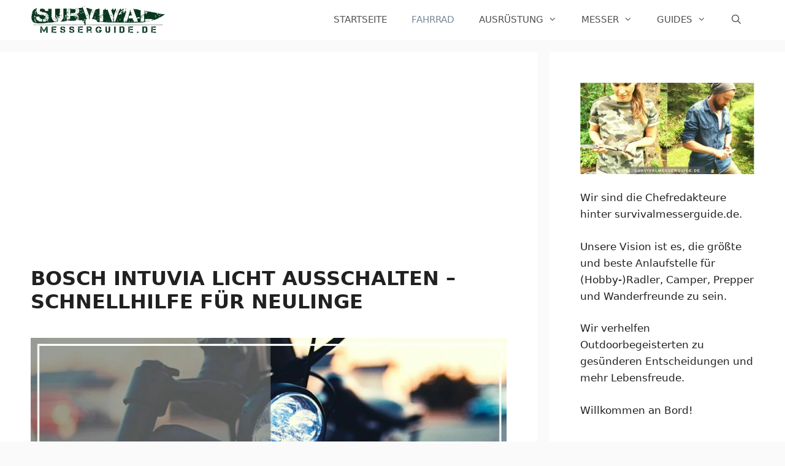

--- FILE ---
content_type: text/html; charset=UTF-8
request_url: https://survivalmesserguide.de/bosch-intuvia-licht-ausschalten/
body_size: 19013
content:
<!DOCTYPE html><html lang="de"><head><meta charset="UTF-8"/>
<script>var __ezHttpConsent={setByCat:function(src,tagType,attributes,category,force,customSetScriptFn=null){var setScript=function(){if(force||window.ezTcfConsent[category]){if(typeof customSetScriptFn==='function'){customSetScriptFn();}else{var scriptElement=document.createElement(tagType);scriptElement.src=src;attributes.forEach(function(attr){for(var key in attr){if(attr.hasOwnProperty(key)){scriptElement.setAttribute(key,attr[key]);}}});var firstScript=document.getElementsByTagName(tagType)[0];firstScript.parentNode.insertBefore(scriptElement,firstScript);}}};if(force||(window.ezTcfConsent&&window.ezTcfConsent.loaded)){setScript();}else if(typeof getEzConsentData==="function"){getEzConsentData().then(function(ezTcfConsent){if(ezTcfConsent&&ezTcfConsent.loaded){setScript();}else{console.error("cannot get ez consent data");force=true;setScript();}});}else{force=true;setScript();console.error("getEzConsentData is not a function");}},};</script>
<script>var ezTcfConsent=window.ezTcfConsent?window.ezTcfConsent:{loaded:false,store_info:false,develop_and_improve_services:false,measure_ad_performance:false,measure_content_performance:false,select_basic_ads:false,create_ad_profile:false,select_personalized_ads:false,create_content_profile:false,select_personalized_content:false,understand_audiences:false,use_limited_data_to_select_content:false,};function getEzConsentData(){return new Promise(function(resolve){document.addEventListener("ezConsentEvent",function(event){var ezTcfConsent=event.detail.ezTcfConsent;resolve(ezTcfConsent);});});}</script>
<script>if(typeof _setEzCookies!=='function'){function _setEzCookies(ezConsentData){var cookies=window.ezCookieQueue;for(var i=0;i<cookies.length;i++){var cookie=cookies[i];if(ezConsentData&&ezConsentData.loaded&&ezConsentData[cookie.tcfCategory]){document.cookie=cookie.name+"="+cookie.value;}}}}
window.ezCookieQueue=window.ezCookieQueue||[];if(typeof addEzCookies!=='function'){function addEzCookies(arr){window.ezCookieQueue=[...window.ezCookieQueue,...arr];}}
addEzCookies([{name:"ezoab_115006",value:"mod1; Path=/; Domain=survivalmesserguide.de; Max-Age=7200",tcfCategory:"store_info",isEzoic:"true",},{name:"ezosuibasgeneris-1",value:"eabd2d28-5ebf-40a5-74ad-124eb4fc5e1c; Path=/; Domain=survivalmesserguide.de; Expires=Tue, 26 Jan 2027 17:15:11 UTC; Secure; SameSite=None",tcfCategory:"understand_audiences",isEzoic:"true",}]);if(window.ezTcfConsent&&window.ezTcfConsent.loaded){_setEzCookies(window.ezTcfConsent);}else if(typeof getEzConsentData==="function"){getEzConsentData().then(function(ezTcfConsent){if(ezTcfConsent&&ezTcfConsent.loaded){_setEzCookies(window.ezTcfConsent);}else{console.error("cannot get ez consent data");_setEzCookies(window.ezTcfConsent);}});}else{console.error("getEzConsentData is not a function");_setEzCookies(window.ezTcfConsent);}</script><script type="text/javascript" data-ezscrex='false' data-cfasync='false'>window._ezaq = Object.assign({"edge_cache_status":13,"edge_response_time":120,"url":"https://survivalmesserguide.de/bosch-intuvia-licht-ausschalten/"}, typeof window._ezaq !== "undefined" ? window._ezaq : {});</script><script type="text/javascript" data-ezscrex='false' data-cfasync='false'>window._ezaq = Object.assign({"ab_test_id":"mod1"}, typeof window._ezaq !== "undefined" ? window._ezaq : {});window.__ez=window.__ez||{};window.__ez.tf={};</script><script type="text/javascript" data-ezscrex='false' data-cfasync='false'>window.ezDisableAds = true;</script>
<script data-ezscrex='false' data-cfasync='false' data-pagespeed-no-defer>var __ez=__ez||{};__ez.stms=Date.now();__ez.evt={};__ez.script={};__ez.ck=__ez.ck||{};__ez.template={};__ez.template.isOrig=true;window.__ezScriptHost="//www.ezojs.com";__ez.queue=__ez.queue||function(){var e=0,i=0,t=[],n=!1,o=[],r=[],s=!0,a=function(e,i,n,o,r,s,a){var l=arguments.length>7&&void 0!==arguments[7]?arguments[7]:window,d=this;this.name=e,this.funcName=i,this.parameters=null===n?null:w(n)?n:[n],this.isBlock=o,this.blockedBy=r,this.deleteWhenComplete=s,this.isError=!1,this.isComplete=!1,this.isInitialized=!1,this.proceedIfError=a,this.fWindow=l,this.isTimeDelay=!1,this.process=function(){f("... func = "+e),d.isInitialized=!0,d.isComplete=!0,f("... func.apply: "+e);var i=d.funcName.split("."),n=null,o=this.fWindow||window;i.length>3||(n=3===i.length?o[i[0]][i[1]][i[2]]:2===i.length?o[i[0]][i[1]]:o[d.funcName]),null!=n&&n.apply(null,this.parameters),!0===d.deleteWhenComplete&&delete t[e],!0===d.isBlock&&(f("----- F'D: "+d.name),m())}},l=function(e,i,t,n,o,r,s){var a=arguments.length>7&&void 0!==arguments[7]?arguments[7]:window,l=this;this.name=e,this.path=i,this.async=o,this.defer=r,this.isBlock=t,this.blockedBy=n,this.isInitialized=!1,this.isError=!1,this.isComplete=!1,this.proceedIfError=s,this.fWindow=a,this.isTimeDelay=!1,this.isPath=function(e){return"/"===e[0]&&"/"!==e[1]},this.getSrc=function(e){return void 0!==window.__ezScriptHost&&this.isPath(e)&&"banger.js"!==this.name?window.__ezScriptHost+e:e},this.process=function(){l.isInitialized=!0,f("... file = "+e);var i=this.fWindow?this.fWindow.document:document,t=i.createElement("script");t.src=this.getSrc(this.path),!0===o?t.async=!0:!0===r&&(t.defer=!0),t.onerror=function(){var e={url:window.location.href,name:l.name,path:l.path,user_agent:window.navigator.userAgent};"undefined"!=typeof _ezaq&&(e.pageview_id=_ezaq.page_view_id);var i=encodeURIComponent(JSON.stringify(e)),t=new XMLHttpRequest;t.open("GET","//g.ezoic.net/ezqlog?d="+i,!0),t.send(),f("----- ERR'D: "+l.name),l.isError=!0,!0===l.isBlock&&m()},t.onreadystatechange=t.onload=function(){var e=t.readyState;f("----- F'D: "+l.name),e&&!/loaded|complete/.test(e)||(l.isComplete=!0,!0===l.isBlock&&m())},i.getElementsByTagName("head")[0].appendChild(t)}},d=function(e,i){this.name=e,this.path="",this.async=!1,this.defer=!1,this.isBlock=!1,this.blockedBy=[],this.isInitialized=!0,this.isError=!1,this.isComplete=i,this.proceedIfError=!1,this.isTimeDelay=!1,this.process=function(){}};function c(e,i,n,s,a,d,c,u,f){var m=new l(e,i,n,s,a,d,c,f);!0===u?o[e]=m:r[e]=m,t[e]=m,h(m)}function h(e){!0!==u(e)&&0!=s&&e.process()}function u(e){if(!0===e.isTimeDelay&&!1===n)return f(e.name+" blocked = TIME DELAY!"),!0;if(w(e.blockedBy))for(var i=0;i<e.blockedBy.length;i++){var o=e.blockedBy[i];if(!1===t.hasOwnProperty(o))return f(e.name+" blocked = "+o),!0;if(!0===e.proceedIfError&&!0===t[o].isError)return!1;if(!1===t[o].isComplete)return f(e.name+" blocked = "+o),!0}return!1}function f(e){var i=window.location.href,t=new RegExp("[?&]ezq=([^&#]*)","i").exec(i);"1"===(t?t[1]:null)&&console.debug(e)}function m(){++e>200||(f("let's go"),p(o),p(r))}function p(e){for(var i in e)if(!1!==e.hasOwnProperty(i)){var t=e[i];!0===t.isComplete||u(t)||!0===t.isInitialized||!0===t.isError?!0===t.isError?f(t.name+": error"):!0===t.isComplete?f(t.name+": complete already"):!0===t.isInitialized&&f(t.name+": initialized already"):t.process()}}function w(e){return"[object Array]"==Object.prototype.toString.call(e)}return window.addEventListener("load",(function(){setTimeout((function(){n=!0,f("TDELAY -----"),m()}),5e3)}),!1),{addFile:c,addFileOnce:function(e,i,n,o,r,s,a,l,d){t[e]||c(e,i,n,o,r,s,a,l,d)},addDelayFile:function(e,i){var n=new l(e,i,!1,[],!1,!1,!0);n.isTimeDelay=!0,f(e+" ...  FILE! TDELAY"),r[e]=n,t[e]=n,h(n)},addFunc:function(e,n,s,l,d,c,u,f,m,p){!0===c&&(e=e+"_"+i++);var w=new a(e,n,s,l,d,u,f,p);!0===m?o[e]=w:r[e]=w,t[e]=w,h(w)},addDelayFunc:function(e,i,n){var o=new a(e,i,n,!1,[],!0,!0);o.isTimeDelay=!0,f(e+" ...  FUNCTION! TDELAY"),r[e]=o,t[e]=o,h(o)},items:t,processAll:m,setallowLoad:function(e){s=e},markLoaded:function(e){if(e&&0!==e.length){if(e in t){var i=t[e];!0===i.isComplete?f(i.name+" "+e+": error loaded duplicate"):(i.isComplete=!0,i.isInitialized=!0)}else t[e]=new d(e,!0);f("markLoaded dummyfile: "+t[e].name)}},logWhatsBlocked:function(){for(var e in t)!1!==t.hasOwnProperty(e)&&u(t[e])}}}();__ez.evt.add=function(e,t,n){e.addEventListener?e.addEventListener(t,n,!1):e.attachEvent?e.attachEvent("on"+t,n):e["on"+t]=n()},__ez.evt.remove=function(e,t,n){e.removeEventListener?e.removeEventListener(t,n,!1):e.detachEvent?e.detachEvent("on"+t,n):delete e["on"+t]};__ez.script.add=function(e){var t=document.createElement("script");t.src=e,t.async=!0,t.type="text/javascript",document.getElementsByTagName("head")[0].appendChild(t)};__ez.dot=__ez.dot||{};__ez.queue.addFileOnce('/detroitchicago/boise.js', '/detroitchicago/boise.js?gcb=195-5&cb=5', true, [], true, false, true, false);__ez.queue.addFileOnce('/parsonsmaize/abilene.js', '/parsonsmaize/abilene.js?gcb=195-5&cb=e80eca0cdb', true, [], true, false, true, false);__ez.queue.addFileOnce('/parsonsmaize/mulvane.js', '/parsonsmaize/mulvane.js?gcb=195-5&cb=e75e48eec0', true, ['/parsonsmaize/abilene.js'], true, false, true, false);__ez.queue.addFileOnce('/detroitchicago/birmingham.js', '/detroitchicago/birmingham.js?gcb=195-5&cb=539c47377c', true, ['/parsonsmaize/abilene.js'], true, false, true, false);</script>
<script type="text/javascript">var _ez_send_requests_through_ezoic = true;</script>
<script data-ezscrex="false" type="text/javascript" data-cfasync="false">window._ezaq = Object.assign({"ad_cache_level":0,"adpicker_placement_cnt":0,"ai_placeholder_cache_level":0,"ai_placeholder_placement_cnt":-1,"article_category":"Fahrrad","author":"Max Wegner","domain":"survivalmesserguide.de","domain_id":115006,"ezcache_level":2,"ezcache_skip_code":0,"has_bad_image":0,"has_bad_words":0,"is_sitespeed":0,"lt_cache_level":0,"publish_date":"2022-11-29","response_size":69690,"response_size_orig":63800,"response_time_orig":92,"template_id":5,"url":"https://survivalmesserguide.de/bosch-intuvia-licht-ausschalten/","word_count":0,"worst_bad_word_level":0}, typeof window._ezaq !== "undefined" ? window._ezaq : {});__ez.queue.markLoaded('ezaqBaseReady');</script>
<script type='text/javascript' data-ezscrex='false' data-cfasync='false'>
window.ezAnalyticsStatic = true;
window._ez_send_requests_through_ezoic = true;
function analyticsAddScript(script) {
	var ezDynamic = document.createElement('script');
	ezDynamic.type = 'text/javascript';
	ezDynamic.innerHTML = script;
	document.head.appendChild(ezDynamic);
}
function getCookiesWithPrefix() {
    var allCookies = document.cookie.split(';');
    var cookiesWithPrefix = {};

    for (var i = 0; i < allCookies.length; i++) {
        var cookie = allCookies[i].trim();

        for (var j = 0; j < arguments.length; j++) {
            var prefix = arguments[j];
            if (cookie.indexOf(prefix) === 0) {
                var cookieParts = cookie.split('=');
                var cookieName = cookieParts[0];
                var cookieValue = cookieParts.slice(1).join('=');
                cookiesWithPrefix[cookieName] = decodeURIComponent(cookieValue);
                break; // Once matched, no need to check other prefixes
            }
        }
    }

    return cookiesWithPrefix;
}
function productAnalytics() {
	var d = {"pr":[6],"omd5":"77dd5cf0e33b8b883ba90f3808d8f4a2","nar":"risk score"};
	d.u = _ezaq.url;
	d.p = _ezaq.page_view_id;
	d.v = _ezaq.visit_uuid;
	d.ab = _ezaq.ab_test_id;
	d.e = JSON.stringify(_ezaq);
	d.ref = document.referrer;
	d.c = getCookiesWithPrefix('active_template', 'ez', 'lp_');
	if(typeof ez_utmParams !== 'undefined') {
		d.utm = ez_utmParams;
	}

	var dataText = JSON.stringify(d);
	var xhr = new XMLHttpRequest();
	xhr.open('POST','//g.ezoic.net/ezais/analytics?cb=1', true);
	xhr.onload = function () {
		if (xhr.status!=200) {
            return;
		}

        if(document.readyState !== 'loading') {
            analyticsAddScript(xhr.response);
            return;
        }

        var eventFunc = function() {
            if(document.readyState === 'loading') {
                return;
            }
            document.removeEventListener('readystatechange', eventFunc, false);
            analyticsAddScript(xhr.response);
        };

        document.addEventListener('readystatechange', eventFunc, false);
	};
	xhr.setRequestHeader('Content-Type','text/plain');
	xhr.send(dataText);
}
__ez.queue.addFunc("productAnalytics", "productAnalytics", null, true, ['ezaqBaseReady'], false, false, false, true);
</script><base href="https://survivalmesserguide.de/bosch-intuvia-licht-ausschalten/"/>
	
	<meta name="robots" content="index, follow, max-image-preview:large, max-snippet:-1, max-video-preview:-1"/>
	<style>img:is([sizes="auto" i], [sizes^="auto," i]) { contain-intrinsic-size: 3000px 1500px }</style>
	<meta name="viewport" content="width=device-width, initial-scale=1"/>
	<!-- This site is optimized with the Yoast SEO plugin v24.4 - https://yoast.com/wordpress/plugins/seo/ -->
	<title>Bosch Intuvia Licht ausschalten - Schnellhilfe für Neulinge</title>
	<link rel="canonical" href="https://survivalmesserguide.de/bosch-intuvia-licht-ausschalten/"/>
	<meta property="og:locale" content="de_DE"/>
	<meta property="og:type" content="article"/>
	<meta property="og:title" content="Bosch Intuvia Licht ausschalten - Schnellhilfe für Neulinge"/>
	<meta property="og:description" content="Das Bosch Intuvia Licht lässt sich nicht ausschalten? Wer auf einer langen Tour mit dem Akku haushalten möchte, steht vor ... Weiterlesen"/>
	<meta property="og:url" content="https://survivalmesserguide.de/bosch-intuvia-licht-ausschalten/"/>
	<meta property="og:site_name" content="Survival Messer Guide"/>
	<meta property="article:published_time" content="2022-11-29T09:10:35+00:00"/>
	<meta property="article:modified_time" content="2022-11-29T09:57:50+00:00"/>
	<meta property="og:image" content="https://survivalmesserguide.de/wp-content/uploads/2022/11/Bosch-Intuvia-Licht-ausschalten.jpg"/>
	<meta property="og:image:width" content="1200"/>
	<meta property="og:image:height" content="628"/>
	<meta property="og:image:type" content="image/jpeg"/>
	<meta name="author" content="Max Wegner"/>
	<script type="application/ld+json" class="yoast-schema-graph">{"@context":"https://schema.org","@graph":[{"@type":"Article","@id":"https://survivalmesserguide.de/bosch-intuvia-licht-ausschalten/#article","isPartOf":{"@id":"https://survivalmesserguide.de/bosch-intuvia-licht-ausschalten/"},"author":{"name":"Max Wegner","@id":"https://survivalmesserguide.de/#/schema/person/5b903ba2cafab36628094f39d9575446"},"headline":"Bosch Intuvia Licht ausschalten &#8211; Schnellhilfe für Neulinge","datePublished":"2022-11-29T09:10:35+00:00","dateModified":"2022-11-29T09:57:50+00:00","mainEntityOfPage":{"@id":"https://survivalmesserguide.de/bosch-intuvia-licht-ausschalten/"},"wordCount":589,"commentCount":0,"publisher":{"@id":"https://survivalmesserguide.de/#organization"},"image":{"@id":"https://survivalmesserguide.de/bosch-intuvia-licht-ausschalten/#primaryimage"},"thumbnailUrl":"https://survivalmesserguide.de/wp-content/uploads/2022/11/Bosch-Intuvia-Licht-ausschalten.jpg","articleSection":["Fahrrad"],"inLanguage":"de","potentialAction":[{"@type":"CommentAction","name":"Comment","target":["https://survivalmesserguide.de/bosch-intuvia-licht-ausschalten/#respond"]}]},{"@type":"WebPage","@id":"https://survivalmesserguide.de/bosch-intuvia-licht-ausschalten/","url":"https://survivalmesserguide.de/bosch-intuvia-licht-ausschalten/","name":"Bosch Intuvia Licht ausschalten - Schnellhilfe für Neulinge","isPartOf":{"@id":"https://survivalmesserguide.de/#website"},"primaryImageOfPage":{"@id":"https://survivalmesserguide.de/bosch-intuvia-licht-ausschalten/#primaryimage"},"image":{"@id":"https://survivalmesserguide.de/bosch-intuvia-licht-ausschalten/#primaryimage"},"thumbnailUrl":"https://survivalmesserguide.de/wp-content/uploads/2022/11/Bosch-Intuvia-Licht-ausschalten.jpg","datePublished":"2022-11-29T09:10:35+00:00","dateModified":"2022-11-29T09:57:50+00:00","breadcrumb":{"@id":"https://survivalmesserguide.de/bosch-intuvia-licht-ausschalten/#breadcrumb"},"inLanguage":"de","potentialAction":[{"@type":"ReadAction","target":["https://survivalmesserguide.de/bosch-intuvia-licht-ausschalten/"]}]},{"@type":"ImageObject","inLanguage":"de","@id":"https://survivalmesserguide.de/bosch-intuvia-licht-ausschalten/#primaryimage","url":"https://survivalmesserguide.de/wp-content/uploads/2022/11/Bosch-Intuvia-Licht-ausschalten.jpg","contentUrl":"https://survivalmesserguide.de/wp-content/uploads/2022/11/Bosch-Intuvia-Licht-ausschalten.jpg","width":1200,"height":628,"caption":"Bosch Intuvia Licht ausschalten"},{"@type":"BreadcrumbList","@id":"https://survivalmesserguide.de/bosch-intuvia-licht-ausschalten/#breadcrumb","itemListElement":[{"@type":"ListItem","position":1,"name":"SurvivalMesserGuide","item":"https://survivalmesserguide.de/"},{"@type":"ListItem","position":2,"name":"Bosch Intuvia Licht ausschalten &#8211; Schnellhilfe für Neulinge"}]},{"@type":"WebSite","@id":"https://survivalmesserguide.de/#website","url":"https://survivalmesserguide.de/","name":"Survival Messer Guide","description":"Ein Outdoor Ratgeber","publisher":{"@id":"https://survivalmesserguide.de/#organization"},"potentialAction":[{"@type":"SearchAction","target":{"@type":"EntryPoint","urlTemplate":"https://survivalmesserguide.de/?s={search_term_string}"},"query-input":{"@type":"PropertyValueSpecification","valueRequired":true,"valueName":"search_term_string"}}],"inLanguage":"de"},{"@type":"Organization","@id":"https://survivalmesserguide.de/#organization","name":"Survival Messer Guide","url":"https://survivalmesserguide.de/","logo":{"@type":"ImageObject","inLanguage":"de","@id":"https://survivalmesserguide.de/#/schema/logo/image/","url":"https://cdn-0.survivalmesserguide.de/wp-content/uploads/2014/12/survivalmesserguide02-png-e1418494281871.png","contentUrl":"https://cdn-0.survivalmesserguide.de/wp-content/uploads/2014/12/survivalmesserguide02-png-e1418494281871.png","width":1513,"height":310,"caption":"Survival Messer Guide"},"image":{"@id":"https://survivalmesserguide.de/#/schema/logo/image/"}},{"@type":"Person","@id":"https://survivalmesserguide.de/#/schema/person/5b903ba2cafab36628094f39d9575446","name":"Max Wegner","image":{"@type":"ImageObject","inLanguage":"de","@id":"https://survivalmesserguide.de/#/schema/person/image/","url":"https://secure.gravatar.com/avatar/cef4c5ee3e15f4c40bf6173483af5a82?s=96&d=mm&r=g","contentUrl":"https://secure.gravatar.com/avatar/cef4c5ee3e15f4c40bf6173483af5a82?s=96&d=mm&r=g","caption":"Max Wegner"},"description":"Hi, ich bin Max Wegner, ein leidenschaftlicher Zweirad-Enthusiast mit über 20 Jahren Erfahrung in der Welt der Fahrräder und E-Bikes. Auf dieser Plattform teile ich mein Wissen und meine Erfahrungen, um Ihre Outdoorerlebnisse und Radtouren sicherer und angenehmer zu gestalten.","url":"https://survivalmesserguide.de/author/max/"}]}</script>
	<!-- / Yoast SEO plugin. -->


<link rel="stylesheet" id="wp-block-library-css" href="//cdn-0.survivalmesserguide.de/wp-includes/css/dist/block-library/style.min.css?ver=6.7.4" media="all"/>
<style id="classic-theme-styles-inline-css">
/*! This file is auto-generated */
.wp-block-button__link{color:#fff;background-color:#32373c;border-radius:9999px;box-shadow:none;text-decoration:none;padding:calc(.667em + 2px) calc(1.333em + 2px);font-size:1.125em}.wp-block-file__button{background:#32373c;color:#fff;text-decoration:none}
</style>
<style id="global-styles-inline-css">
:root{--wp--preset--aspect-ratio--square: 1;--wp--preset--aspect-ratio--4-3: 4/3;--wp--preset--aspect-ratio--3-4: 3/4;--wp--preset--aspect-ratio--3-2: 3/2;--wp--preset--aspect-ratio--2-3: 2/3;--wp--preset--aspect-ratio--16-9: 16/9;--wp--preset--aspect-ratio--9-16: 9/16;--wp--preset--color--black: #000000;--wp--preset--color--cyan-bluish-gray: #abb8c3;--wp--preset--color--white: #ffffff;--wp--preset--color--pale-pink: #f78da7;--wp--preset--color--vivid-red: #cf2e2e;--wp--preset--color--luminous-vivid-orange: #ff6900;--wp--preset--color--luminous-vivid-amber: #fcb900;--wp--preset--color--light-green-cyan: #7bdcb5;--wp--preset--color--vivid-green-cyan: #00d084;--wp--preset--color--pale-cyan-blue: #8ed1fc;--wp--preset--color--vivid-cyan-blue: #0693e3;--wp--preset--color--vivid-purple: #9b51e0;--wp--preset--color--contrast: var(--contrast);--wp--preset--color--contrast-2: var(--contrast-2);--wp--preset--color--contrast-3: var(--contrast-3);--wp--preset--color--base: var(--base);--wp--preset--color--base-2: var(--base-2);--wp--preset--color--base-3: var(--base-3);--wp--preset--color--accent: var(--accent);--wp--preset--gradient--vivid-cyan-blue-to-vivid-purple: linear-gradient(135deg,rgba(6,147,227,1) 0%,rgb(155,81,224) 100%);--wp--preset--gradient--light-green-cyan-to-vivid-green-cyan: linear-gradient(135deg,rgb(122,220,180) 0%,rgb(0,208,130) 100%);--wp--preset--gradient--luminous-vivid-amber-to-luminous-vivid-orange: linear-gradient(135deg,rgba(252,185,0,1) 0%,rgba(255,105,0,1) 100%);--wp--preset--gradient--luminous-vivid-orange-to-vivid-red: linear-gradient(135deg,rgba(255,105,0,1) 0%,rgb(207,46,46) 100%);--wp--preset--gradient--very-light-gray-to-cyan-bluish-gray: linear-gradient(135deg,rgb(238,238,238) 0%,rgb(169,184,195) 100%);--wp--preset--gradient--cool-to-warm-spectrum: linear-gradient(135deg,rgb(74,234,220) 0%,rgb(151,120,209) 20%,rgb(207,42,186) 40%,rgb(238,44,130) 60%,rgb(251,105,98) 80%,rgb(254,248,76) 100%);--wp--preset--gradient--blush-light-purple: linear-gradient(135deg,rgb(255,206,236) 0%,rgb(152,150,240) 100%);--wp--preset--gradient--blush-bordeaux: linear-gradient(135deg,rgb(254,205,165) 0%,rgb(254,45,45) 50%,rgb(107,0,62) 100%);--wp--preset--gradient--luminous-dusk: linear-gradient(135deg,rgb(255,203,112) 0%,rgb(199,81,192) 50%,rgb(65,88,208) 100%);--wp--preset--gradient--pale-ocean: linear-gradient(135deg,rgb(255,245,203) 0%,rgb(182,227,212) 50%,rgb(51,167,181) 100%);--wp--preset--gradient--electric-grass: linear-gradient(135deg,rgb(202,248,128) 0%,rgb(113,206,126) 100%);--wp--preset--gradient--midnight: linear-gradient(135deg,rgb(2,3,129) 0%,rgb(40,116,252) 100%);--wp--preset--font-size--small: 13px;--wp--preset--font-size--medium: 20px;--wp--preset--font-size--large: 36px;--wp--preset--font-size--x-large: 42px;--wp--preset--spacing--20: 0.44rem;--wp--preset--spacing--30: 0.67rem;--wp--preset--spacing--40: 1rem;--wp--preset--spacing--50: 1.5rem;--wp--preset--spacing--60: 2.25rem;--wp--preset--spacing--70: 3.38rem;--wp--preset--spacing--80: 5.06rem;--wp--preset--shadow--natural: 6px 6px 9px rgba(0, 0, 0, 0.2);--wp--preset--shadow--deep: 12px 12px 50px rgba(0, 0, 0, 0.4);--wp--preset--shadow--sharp: 6px 6px 0px rgba(0, 0, 0, 0.2);--wp--preset--shadow--outlined: 6px 6px 0px -3px rgba(255, 255, 255, 1), 6px 6px rgba(0, 0, 0, 1);--wp--preset--shadow--crisp: 6px 6px 0px rgba(0, 0, 0, 1);}:where(.is-layout-flex){gap: 0.5em;}:where(.is-layout-grid){gap: 0.5em;}body .is-layout-flex{display: flex;}.is-layout-flex{flex-wrap: wrap;align-items: center;}.is-layout-flex > :is(*, div){margin: 0;}body .is-layout-grid{display: grid;}.is-layout-grid > :is(*, div){margin: 0;}:where(.wp-block-columns.is-layout-flex){gap: 2em;}:where(.wp-block-columns.is-layout-grid){gap: 2em;}:where(.wp-block-post-template.is-layout-flex){gap: 1.25em;}:where(.wp-block-post-template.is-layout-grid){gap: 1.25em;}.has-black-color{color: var(--wp--preset--color--black) !important;}.has-cyan-bluish-gray-color{color: var(--wp--preset--color--cyan-bluish-gray) !important;}.has-white-color{color: var(--wp--preset--color--white) !important;}.has-pale-pink-color{color: var(--wp--preset--color--pale-pink) !important;}.has-vivid-red-color{color: var(--wp--preset--color--vivid-red) !important;}.has-luminous-vivid-orange-color{color: var(--wp--preset--color--luminous-vivid-orange) !important;}.has-luminous-vivid-amber-color{color: var(--wp--preset--color--luminous-vivid-amber) !important;}.has-light-green-cyan-color{color: var(--wp--preset--color--light-green-cyan) !important;}.has-vivid-green-cyan-color{color: var(--wp--preset--color--vivid-green-cyan) !important;}.has-pale-cyan-blue-color{color: var(--wp--preset--color--pale-cyan-blue) !important;}.has-vivid-cyan-blue-color{color: var(--wp--preset--color--vivid-cyan-blue) !important;}.has-vivid-purple-color{color: var(--wp--preset--color--vivid-purple) !important;}.has-black-background-color{background-color: var(--wp--preset--color--black) !important;}.has-cyan-bluish-gray-background-color{background-color: var(--wp--preset--color--cyan-bluish-gray) !important;}.has-white-background-color{background-color: var(--wp--preset--color--white) !important;}.has-pale-pink-background-color{background-color: var(--wp--preset--color--pale-pink) !important;}.has-vivid-red-background-color{background-color: var(--wp--preset--color--vivid-red) !important;}.has-luminous-vivid-orange-background-color{background-color: var(--wp--preset--color--luminous-vivid-orange) !important;}.has-luminous-vivid-amber-background-color{background-color: var(--wp--preset--color--luminous-vivid-amber) !important;}.has-light-green-cyan-background-color{background-color: var(--wp--preset--color--light-green-cyan) !important;}.has-vivid-green-cyan-background-color{background-color: var(--wp--preset--color--vivid-green-cyan) !important;}.has-pale-cyan-blue-background-color{background-color: var(--wp--preset--color--pale-cyan-blue) !important;}.has-vivid-cyan-blue-background-color{background-color: var(--wp--preset--color--vivid-cyan-blue) !important;}.has-vivid-purple-background-color{background-color: var(--wp--preset--color--vivid-purple) !important;}.has-black-border-color{border-color: var(--wp--preset--color--black) !important;}.has-cyan-bluish-gray-border-color{border-color: var(--wp--preset--color--cyan-bluish-gray) !important;}.has-white-border-color{border-color: var(--wp--preset--color--white) !important;}.has-pale-pink-border-color{border-color: var(--wp--preset--color--pale-pink) !important;}.has-vivid-red-border-color{border-color: var(--wp--preset--color--vivid-red) !important;}.has-luminous-vivid-orange-border-color{border-color: var(--wp--preset--color--luminous-vivid-orange) !important;}.has-luminous-vivid-amber-border-color{border-color: var(--wp--preset--color--luminous-vivid-amber) !important;}.has-light-green-cyan-border-color{border-color: var(--wp--preset--color--light-green-cyan) !important;}.has-vivid-green-cyan-border-color{border-color: var(--wp--preset--color--vivid-green-cyan) !important;}.has-pale-cyan-blue-border-color{border-color: var(--wp--preset--color--pale-cyan-blue) !important;}.has-vivid-cyan-blue-border-color{border-color: var(--wp--preset--color--vivid-cyan-blue) !important;}.has-vivid-purple-border-color{border-color: var(--wp--preset--color--vivid-purple) !important;}.has-vivid-cyan-blue-to-vivid-purple-gradient-background{background: var(--wp--preset--gradient--vivid-cyan-blue-to-vivid-purple) !important;}.has-light-green-cyan-to-vivid-green-cyan-gradient-background{background: var(--wp--preset--gradient--light-green-cyan-to-vivid-green-cyan) !important;}.has-luminous-vivid-amber-to-luminous-vivid-orange-gradient-background{background: var(--wp--preset--gradient--luminous-vivid-amber-to-luminous-vivid-orange) !important;}.has-luminous-vivid-orange-to-vivid-red-gradient-background{background: var(--wp--preset--gradient--luminous-vivid-orange-to-vivid-red) !important;}.has-very-light-gray-to-cyan-bluish-gray-gradient-background{background: var(--wp--preset--gradient--very-light-gray-to-cyan-bluish-gray) !important;}.has-cool-to-warm-spectrum-gradient-background{background: var(--wp--preset--gradient--cool-to-warm-spectrum) !important;}.has-blush-light-purple-gradient-background{background: var(--wp--preset--gradient--blush-light-purple) !important;}.has-blush-bordeaux-gradient-background{background: var(--wp--preset--gradient--blush-bordeaux) !important;}.has-luminous-dusk-gradient-background{background: var(--wp--preset--gradient--luminous-dusk) !important;}.has-pale-ocean-gradient-background{background: var(--wp--preset--gradient--pale-ocean) !important;}.has-electric-grass-gradient-background{background: var(--wp--preset--gradient--electric-grass) !important;}.has-midnight-gradient-background{background: var(--wp--preset--gradient--midnight) !important;}.has-small-font-size{font-size: var(--wp--preset--font-size--small) !important;}.has-medium-font-size{font-size: var(--wp--preset--font-size--medium) !important;}.has-large-font-size{font-size: var(--wp--preset--font-size--large) !important;}.has-x-large-font-size{font-size: var(--wp--preset--font-size--x-large) !important;}
:where(.wp-block-post-template.is-layout-flex){gap: 1.25em;}:where(.wp-block-post-template.is-layout-grid){gap: 1.25em;}
:where(.wp-block-columns.is-layout-flex){gap: 2em;}:where(.wp-block-columns.is-layout-grid){gap: 2em;}
:root :where(.wp-block-pullquote){font-size: 1.5em;line-height: 1.6;}
</style>
<link rel="stylesheet" id="ez-toc-css" href="//cdn-0.survivalmesserguide.de/wp-content/plugins/easy-table-of-contents/assets/css/screen.min.css?ver=2.0.72" media="all"/>
<style id="ez-toc-inline-css">
div#ez-toc-container .ez-toc-title {font-size: 120%;}div#ez-toc-container .ez-toc-title {font-weight: 500;}div#ez-toc-container ul li {font-size: 95%;}div#ez-toc-container ul li {font-weight: 500;}div#ez-toc-container nav ul ul li {font-size: 90%;}
.ez-toc-container-direction {direction: ltr;}.ez-toc-counter ul{counter-reset: item ;}.ez-toc-counter nav ul li a::before {content: counters(item, '.', decimal) '. ';display: inline-block;counter-increment: item;flex-grow: 0;flex-shrink: 0;margin-right: .2em; float: left; }.ez-toc-widget-direction {direction: ltr;}.ez-toc-widget-container ul{counter-reset: item ;}.ez-toc-widget-container nav ul li a::before {content: counters(item, '.', decimal) '. ';display: inline-block;counter-increment: item;flex-grow: 0;flex-shrink: 0;margin-right: .2em; float: left; }
</style>
<link rel="stylesheet" id="generate-comments-css" href="//cdn-0.survivalmesserguide.de/wp-content/themes/generatepress/assets/css/components/comments.min.css?ver=3.5.1" media="all"/>
<link rel="stylesheet" id="generate-widget-areas-css" href="//cdn-0.survivalmesserguide.de/wp-content/themes/generatepress/assets/css/components/widget-areas.min.css?ver=3.5.1" media="all"/>
<link rel="stylesheet" id="generate-style-css" href="//cdn-0.survivalmesserguide.de/wp-content/themes/generatepress/assets/css/main.min.css?ver=3.5.1" media="all"/>
<style id="generate-style-inline-css">
.is-right-sidebar{width:30%;}.is-left-sidebar{width:25%;}.site-content .content-area{width:70%;}@media (max-width: 768px){.main-navigation .menu-toggle,.sidebar-nav-mobile:not(#sticky-placeholder){display:block;}.main-navigation ul,.gen-sidebar-nav,.main-navigation:not(.slideout-navigation):not(.toggled) .main-nav > ul,.has-inline-mobile-toggle #site-navigation .inside-navigation > *:not(.navigation-search):not(.main-nav){display:none;}.nav-align-right .inside-navigation,.nav-align-center .inside-navigation{justify-content:space-between;}}
.dynamic-author-image-rounded{border-radius:100%;}.dynamic-featured-image, .dynamic-author-image{vertical-align:middle;}.one-container.blog .dynamic-content-template:not(:last-child), .one-container.archive .dynamic-content-template:not(:last-child){padding-bottom:0px;}.dynamic-entry-excerpt > p:last-child{margin-bottom:0px;}
.page-hero .inside-page-hero.grid-container{max-width:calc(1900px - 0px - 0px);}.inside-page-hero > *:last-child{margin-bottom:0px;}.page-hero time.updated{display:none;}
</style>
<link rel="stylesheet" id="generate-font-icons-css" href="//cdn-0.survivalmesserguide.de/wp-content/themes/generatepress/assets/css/components/font-icons.min.css?ver=3.5.1" media="all"/>
<style id="akismet-widget-style-inline-css">

			.a-stats {
				--akismet-color-mid-green: #357b49;
				--akismet-color-white: #fff;
				--akismet-color-light-grey: #f6f7f7;

				max-width: 350px;
				width: auto;
			}

			.a-stats * {
				all: unset;
				box-sizing: border-box;
			}

			.a-stats strong {
				font-weight: 600;
			}

			.a-stats a.a-stats__link,
			.a-stats a.a-stats__link:visited,
			.a-stats a.a-stats__link:active {
				background: var(--akismet-color-mid-green);
				border: none;
				box-shadow: none;
				border-radius: 8px;
				color: var(--akismet-color-white);
				cursor: pointer;
				display: block;
				font-family: -apple-system, BlinkMacSystemFont, 'Segoe UI', 'Roboto', 'Oxygen-Sans', 'Ubuntu', 'Cantarell', 'Helvetica Neue', sans-serif;
				font-weight: 500;
				padding: 12px;
				text-align: center;
				text-decoration: none;
				transition: all 0.2s ease;
			}

			/* Extra specificity to deal with TwentyTwentyOne focus style */
			.widget .a-stats a.a-stats__link:focus {
				background: var(--akismet-color-mid-green);
				color: var(--akismet-color-white);
				text-decoration: none;
			}

			.a-stats a.a-stats__link:hover {
				filter: brightness(110%);
				box-shadow: 0 4px 12px rgba(0, 0, 0, 0.06), 0 0 2px rgba(0, 0, 0, 0.16);
			}

			.a-stats .count {
				color: var(--akismet-color-white);
				display: block;
				font-size: 1.5em;
				line-height: 1.4;
				padding: 0 13px;
				white-space: nowrap;
			}
		
</style>
<link rel="stylesheet" id="atkp-styles-css" href="//cdn-0.survivalmesserguide.de/wp-content/plugins/affiliate-toolkit-starter/dist/style.css?ver=6.7.4" media="all"/>
<style id="atkp-styles-inline-css">
/* Begin (global) */
.atkp-container a, .atkp-container a:visited { color: #111}
.atkp-container a:hover { color: #111}
 .atkp-moreoffersinfo a,  .atkp-moreoffersinfo a:visited { color: #2271b1}  .atkp-moreoffersinfo a:hover { color: #2271b1;}
.atkp-listprice { color: #808080 !important; } 
.atkp-saleprice { color: #00000 !important; } 
.atkp-savedamount { color: #8b0000 !important; } 
.atkp-ribbon span { background: #E47911 !important; } 
.atkp-box { background-color:#ffff; border: 1px solid #ececec; border-radius: 5px; color: #111 }
.atkp-box .atkp-predicate-highlight1, .atkp-box .atkp-predicate-highlight2, .atkp-box .atkp-predicate-highlight3 {border-radius: 5px 5px   0 0;}
.atkp-button {
							    margin: 0 auto;
							    padding: 5px 15px;font-size:14px;
							    display: inline-block;
							    background-color: #f0c14b;
							    border: 1px solid #f0c14b;
							    color: #111 !important;
							    font-weight: 400;
							    -webkit-border-radius: 5px;
							    border-radius: 5px;
							    -webkit-transition: all 0.3s ease-in-out;
							    -moz-transition: all 0.3s ease-in-out;
							    transition: all 0.3s ease-in-out;
							    text-decoration: none !important;							
							}
							
							 .atkp-button:hover {
							    background-color: #f7dfa5;
							    text-decoration: none;
							}
.atkp-secondbutton {
							    margin: 0 auto;
							    padding: 5px 15px;
							    display: inline-block;
							    background-color: #f0c14b;
							    border: 1px solid #f0c14b;
							    color: #333333 !important;
							    font-weight: 400;
							    -webkit-border-radius: 5px;
							    border-radius: 5px;
							    -webkit-transition: all 0.3s ease-in-out;
							    -moz-transition: all 0.3s ease-in-out;
							    transition: all 0.3s ease-in-out;
							    text-decoration: none !important;							
							}
							
							 .atkp-secondbutton:hover {
							    background-color: #f7dfa5;
							    text-decoration: none;
							}
 .atkp-producttable-button a {
								    width: 100%;
								    padding-left: 0px;
								    padding-right: 0px;
								}
/* End (global) */

</style>
<link rel="stylesheet" id="tablepress-default-css" href="//cdn-0.survivalmesserguide.de/wp-content/tablepress-combined.min.css?ver=27" media="all"/>
<link rel="stylesheet" id="tablepress-responsive-tables-css" href="//cdn-0.survivalmesserguide.de/wp-content/plugins/tablepress-responsive-tables/css/tablepress-responsive.min.css?ver=1.8" media="all"/>
<link rel="stylesheet" id="generatepress-dynamic-css" href="//cdn-0.survivalmesserguide.de/wp-content/uploads/generatepress/style.min.css?ver=1739699147" media="all"/>
<link rel="stylesheet" id="generate-child-css" href="//cdn-0.survivalmesserguide.de/wp-content/themes/generatepress_child/style.css?ver=1623053599" media="all"/>
<link rel="stylesheet" id="generate-navigation-branding-css" href="//cdn-0.survivalmesserguide.de/wp-content/plugins/gp-premium/menu-plus/functions/css/navigation-branding-flex.min.css?ver=2.3.2" media="all"/>
<style id="generate-navigation-branding-inline-css">
@media (max-width: 768px){.site-header, #site-navigation, #sticky-navigation{display:none !important;opacity:0.0;}#mobile-header{display:block !important;width:100% !important;}#mobile-header .main-nav > ul{display:none;}#mobile-header.toggled .main-nav > ul, #mobile-header .menu-toggle, #mobile-header .mobile-bar-items{display:block;}#mobile-header .main-nav{-ms-flex:0 0 100%;flex:0 0 100%;-webkit-box-ordinal-group:5;-ms-flex-order:4;order:4;}}.main-navigation.has-branding .inside-navigation.grid-container, .main-navigation.has-branding.grid-container .inside-navigation:not(.grid-container){padding:0px 50px 0px 50px;}.main-navigation.has-branding:not(.grid-container) .inside-navigation:not(.grid-container) .navigation-branding{margin-left:10px;}.navigation-branding img, .site-logo.mobile-header-logo img{height:65px;width:auto;}.navigation-branding .main-title{line-height:65px;}@media (max-width: 768px){.main-navigation.has-branding.nav-align-center .menu-bar-items, .main-navigation.has-sticky-branding.navigation-stick.nav-align-center .menu-bar-items{margin-left:auto;}.navigation-branding{margin-right:auto;margin-left:10px;}.navigation-branding .main-title, .mobile-header-navigation .site-logo{margin-left:10px;}.main-navigation.has-branding .inside-navigation.grid-container{padding:0px;}}
</style>
<script src="//cdn-0.survivalmesserguide.de/wp-includes/js/jquery/jquery.min.js?ver=3.7.1" id="jquery-core-js"></script>
<script src="//cdn-0.survivalmesserguide.de/wp-content/plugins/affiliate-toolkit-starter/dist/script.js?ver=6.7.4" id="atkp-scripts-js"></script>
<script src="//cdn-0.survivalmesserguide.de/wp-content/uploads/affiliate-toolkit/scripts.js?ver=6.7.4" id="atkp-custom-scripts-js"></script>
<link rel="https://api.w.org/" href="https://survivalmesserguide.de/wp-json/"/><link rel="alternate" title="JSON" type="application/json" href="https://survivalmesserguide.de/wp-json/wp/v2/posts/33659"/><link rel="alternate" title="oEmbed (JSON)" type="application/json+oembed" href="https://survivalmesserguide.de/wp-json/oembed/1.0/embed?url=https%3A%2F%2Fsurvivalmesserguide.de%2Fbosch-intuvia-licht-ausschalten%2F"/>
<link rel="alternate" title="oEmbed (XML)" type="text/xml+oembed" href="https://survivalmesserguide.de/wp-json/oembed/1.0/embed?url=https%3A%2F%2Fsurvivalmesserguide.de%2Fbosch-intuvia-licht-ausschalten%2F&amp;format=xml"/>
<link rel="icon" href="https://survivalmesserguide.de/wp-content/uploads/2017/02/cropped-Survivalmesserguide-logo-favicon-65x65.jpg" sizes="32x32"/>
<link rel="icon" href="https://survivalmesserguide.de/wp-content/uploads/2017/02/cropped-Survivalmesserguide-logo-favicon-220x220.jpg" sizes="192x192"/>
<link rel="apple-touch-icon" href="https://survivalmesserguide.de/wp-content/uploads/2017/02/cropped-Survivalmesserguide-logo-favicon-220x220.jpg"/>
<meta name="msapplication-TileImage" content="https://survivalmesserguide.de/wp-content/uploads/2017/02/cropped-Survivalmesserguide-logo-favicon-300x300.jpg"/>
		<style id="wp-custom-css">
			/* remoeve date and Time */
.entry-meta.comment-metadata {
    display: none!important;
}

/* Add padding and background to box */
.author-box {
    padding: 40px;
    text-align: center;
    background-color: #f6f6f6;
}
/* Avatar Border Radius */
.author-box .avatar img {
    border-radius: 100%;
}
/* Style author title */
.author-box .author-title {
    font-weight: 900;
    margin-bottom: 0.5em
}
/* Remove space below description */
.author-box .author-description {
    margin-bottom: 0;
}		</style>
		<script type='text/javascript'>
var ezoTemplate = 'orig_site';
var ezouid = '1';
var ezoFormfactor = '1';
</script><script data-ezscrex="false" type='text/javascript'>
var soc_app_id = '0';
var did = 115006;
var ezdomain = 'survivalmesserguide.de';
var ezoicSearchable = 1;
</script></head>

<body class="post-template-default single single-post postid-33659 single-format-standard wp-custom-logo wp-embed-responsive post-image-above-header post-image-aligned-center sticky-menu-no-transition sticky-enabled both-sticky-menu mobile-header mobile-header-sticky right-sidebar nav-below-header separate-containers nav-search-enabled header-aligned-left dropdown-hover" itemtype="https://schema.org/Blog" itemscope="">
	<a class="screen-reader-text skip-link" href="#content" title="Zum Inhalt springen">Zum Inhalt springen</a>		<nav id="mobile-header" itemtype="https://schema.org/SiteNavigationElement" itemscope="" class="main-navigation mobile-header-navigation has-menu-bar-items">
			<div class="inside-navigation grid-container grid-parent">
				<form method="get" class="search-form navigation-search" action="https://survivalmesserguide.de/">
					<input type="search" class="search-field" value="" name="s" title="Suchen"/>
				</form>					<button class="menu-toggle" aria-controls="mobile-menu" aria-expanded="false">
						<span class="mobile-menu">Menü</span>					</button>
					<div id="mobile-menu" class="main-nav"><ul id="menu-short-menu-verschachtelt" class=" menu sf-menu"><li id="menu-item-22617" class="menu-item menu-item-type-custom menu-item-object-custom menu-item-home menu-item-22617"><a href="https://survivalmesserguide.de">Startseite</a></li>
<li id="menu-item-22741" class="menu-item menu-item-type-taxonomy menu-item-object-category current-post-ancestor current-menu-parent current-post-parent menu-item-22741"><a href="https://survivalmesserguide.de/ausruestung/fahrrad/">Fahrrad</a></li>
<li id="menu-item-5332" class="menu-item menu-item-type-taxonomy menu-item-object-category current-post-ancestor menu-item-has-children menu-item-5332"><a href="https://survivalmesserguide.de/ausruestung/">Ausrüstung<span role="presentation" class="dropdown-menu-toggle"></span></a>
<ul class="sub-menu">
	<li id="menu-item-22742" class="menu-item menu-item-type-taxonomy menu-item-object-category menu-item-22742"><a href="https://survivalmesserguide.de/ausruestung/bekleidung/">Bekleidung</a></li>
	<li id="menu-item-22743" class="menu-item menu-item-type-taxonomy menu-item-object-category menu-item-22743"><a href="https://survivalmesserguide.de/ausruestung/beleuchtung/">Beleuchtung</a></li>
	<li id="menu-item-22744" class="menu-item menu-item-type-taxonomy menu-item-object-category menu-item-22744"><a href="https://survivalmesserguide.de/ausruestung/kochen/">Essen, Trinken, Kochen</a></li>
	<li id="menu-item-22746" class="menu-item menu-item-type-taxonomy menu-item-object-category menu-item-22746"><a href="https://survivalmesserguide.de/ausruestung/navigation/">Navigation</a></li>
	<li id="menu-item-22745" class="menu-item menu-item-type-taxonomy menu-item-object-category menu-item-22745"><a href="https://survivalmesserguide.de/ausruestung/schlafen/">Schlafen</a></li>
</ul>
</li>
<li id="menu-item-5326" class="menu-item menu-item-type-taxonomy menu-item-object-category menu-item-has-children menu-item-5326"><a href="https://survivalmesserguide.de/messer/">Messer<span role="presentation" class="dropdown-menu-toggle"></span></a>
<ul class="sub-menu">
	<li id="menu-item-22753" class="menu-item menu-item-type-taxonomy menu-item-object-category menu-item-22753"><a href="https://survivalmesserguide.de/messer/macheten/">Macheten</a></li>
	<li id="menu-item-22752" class="menu-item menu-item-type-taxonomy menu-item-object-category menu-item-22752"><a href="https://survivalmesserguide.de/messer/kochmesser-messer/">Kochmesser</a></li>
	<li id="menu-item-22756" class="menu-item menu-item-type-taxonomy menu-item-object-category menu-item-22756"><a href="https://survivalmesserguide.de/messer/taschenmesser/">Taschenmesser</a></li>
	<li id="menu-item-22751" class="menu-item menu-item-type-taxonomy menu-item-object-category menu-item-22751"><a href="https://survivalmesserguide.de/messer/filmmesser-2/">Filmmesser</a></li>
	<li id="menu-item-22755" class="menu-item menu-item-type-taxonomy menu-item-object-category menu-item-22755"><a href="https://survivalmesserguide.de/messer/outdoor-messer/">Outdoor</a></li>
	<li id="menu-item-22754" class="menu-item menu-item-type-taxonomy menu-item-object-category menu-item-22754"><a href="https://survivalmesserguide.de/messer/militaer/">Militärmesser</a></li>
	<li id="menu-item-22749" class="menu-item menu-item-type-taxonomy menu-item-object-category menu-item-22749"><a href="https://survivalmesserguide.de/guides/stahl/">Stahl</a></li>
	<li id="menu-item-22748" class="menu-item menu-item-type-taxonomy menu-item-object-category menu-item-22748"><a href="https://survivalmesserguide.de/guides/schleifen/">Schleifen &amp; Schärfen</a></li>
</ul>
</li>
<li id="menu-item-5345" class="menu-item menu-item-type-taxonomy menu-item-object-category menu-item-has-children menu-item-5345"><a href="https://survivalmesserguide.de/guides/">Guides<span role="presentation" class="dropdown-menu-toggle"></span></a>
<ul class="sub-menu">
	<li id="menu-item-22747" class="menu-item menu-item-type-taxonomy menu-item-object-category menu-item-22747"><a href="https://survivalmesserguide.de/guides/prepping/">Prepping</a></li>
	<li id="menu-item-22750" class="menu-item menu-item-type-taxonomy menu-item-object-category menu-item-22750"><a href="https://survivalmesserguide.de/guides/wandern-guides/">Wandern</a></li>
</ul>
</li>
</ul></div><div class="menu-bar-items"><span class="menu-bar-item search-item"><a aria-label="Suchleiste öffnen" href="#"></a></span></div>			</div><!-- .inside-navigation -->
		</nav><!-- #site-navigation -->
				<nav class="auto-hide-sticky has-branding main-navigation nav-align-right has-menu-bar-items sub-menu-right" id="site-navigation" aria-label="Primär" itemtype="https://schema.org/SiteNavigationElement" itemscope="">
			<div class="inside-navigation grid-container">
				<div class="navigation-branding"><div class="site-logo">
						<a href="https://survivalmesserguide.de/" title="Survival Messer Guide" rel="home">
							<img class="header-image is-logo-image" alt="Survival Messer Guide" src="https://cdn-0.survivalmesserguide.de/wp-content/uploads/2014/12/survivalmesserguide02-png-e1418494281871.png" title="Survival Messer Guide" srcset="https://cdn-0.survivalmesserguide.de/wp-content/uploads/2014/12/survivalmesserguide02-png-e1418494281871.png 1x, https://cdn-0.survivalmesserguide.de/wp-content/uploads/2014/12/survivalmesserguide02-png-e1418494281871.png 2x" width="1513" height="310"/>
						</a>
					</div></div><form method="get" class="search-form navigation-search" action="https://survivalmesserguide.de/">
					<input type="search" class="search-field" value="" name="s" title="Suchen"/>
				</form>				<button class="menu-toggle" aria-controls="primary-menu" aria-expanded="false">
					<span class="mobile-menu">Menü</span>				</button>
				<div id="primary-menu" class="main-nav"><ul id="menu-short-menu-verschachtelt-1" class=" menu sf-menu"><li class="menu-item menu-item-type-custom menu-item-object-custom menu-item-home menu-item-22617"><a href="https://survivalmesserguide.de">Startseite</a></li>
<li class="menu-item menu-item-type-taxonomy menu-item-object-category current-post-ancestor current-menu-parent current-post-parent menu-item-22741"><a href="https://survivalmesserguide.de/ausruestung/fahrrad/">Fahrrad</a></li>
<li class="menu-item menu-item-type-taxonomy menu-item-object-category current-post-ancestor menu-item-has-children menu-item-5332"><a href="https://survivalmesserguide.de/ausruestung/">Ausrüstung<span role="presentation" class="dropdown-menu-toggle"></span></a>
<ul class="sub-menu">
	<li class="menu-item menu-item-type-taxonomy menu-item-object-category menu-item-22742"><a href="https://survivalmesserguide.de/ausruestung/bekleidung/">Bekleidung</a></li>
	<li class="menu-item menu-item-type-taxonomy menu-item-object-category menu-item-22743"><a href="https://survivalmesserguide.de/ausruestung/beleuchtung/">Beleuchtung</a></li>
	<li class="menu-item menu-item-type-taxonomy menu-item-object-category menu-item-22744"><a href="https://survivalmesserguide.de/ausruestung/kochen/">Essen, Trinken, Kochen</a></li>
	<li class="menu-item menu-item-type-taxonomy menu-item-object-category menu-item-22746"><a href="https://survivalmesserguide.de/ausruestung/navigation/">Navigation</a></li>
	<li class="menu-item menu-item-type-taxonomy menu-item-object-category menu-item-22745"><a href="https://survivalmesserguide.de/ausruestung/schlafen/">Schlafen</a></li>
</ul>
</li>
<li class="menu-item menu-item-type-taxonomy menu-item-object-category menu-item-has-children menu-item-5326"><a href="https://survivalmesserguide.de/messer/">Messer<span role="presentation" class="dropdown-menu-toggle"></span></a>
<ul class="sub-menu">
	<li class="menu-item menu-item-type-taxonomy menu-item-object-category menu-item-22753"><a href="https://survivalmesserguide.de/messer/macheten/">Macheten</a></li>
	<li class="menu-item menu-item-type-taxonomy menu-item-object-category menu-item-22752"><a href="https://survivalmesserguide.de/messer/kochmesser-messer/">Kochmesser</a></li>
	<li class="menu-item menu-item-type-taxonomy menu-item-object-category menu-item-22756"><a href="https://survivalmesserguide.de/messer/taschenmesser/">Taschenmesser</a></li>
	<li class="menu-item menu-item-type-taxonomy menu-item-object-category menu-item-22751"><a href="https://survivalmesserguide.de/messer/filmmesser-2/">Filmmesser</a></li>
	<li class="menu-item menu-item-type-taxonomy menu-item-object-category menu-item-22755"><a href="https://survivalmesserguide.de/messer/outdoor-messer/">Outdoor</a></li>
	<li class="menu-item menu-item-type-taxonomy menu-item-object-category menu-item-22754"><a href="https://survivalmesserguide.de/messer/militaer/">Militärmesser</a></li>
	<li class="menu-item menu-item-type-taxonomy menu-item-object-category menu-item-22749"><a href="https://survivalmesserguide.de/guides/stahl/">Stahl</a></li>
	<li class="menu-item menu-item-type-taxonomy menu-item-object-category menu-item-22748"><a href="https://survivalmesserguide.de/guides/schleifen/">Schleifen &amp; Schärfen</a></li>
</ul>
</li>
<li class="menu-item menu-item-type-taxonomy menu-item-object-category menu-item-has-children menu-item-5345"><a href="https://survivalmesserguide.de/guides/">Guides<span role="presentation" class="dropdown-menu-toggle"></span></a>
<ul class="sub-menu">
	<li class="menu-item menu-item-type-taxonomy menu-item-object-category menu-item-22747"><a href="https://survivalmesserguide.de/guides/prepping/">Prepping</a></li>
	<li class="menu-item menu-item-type-taxonomy menu-item-object-category menu-item-22750"><a href="https://survivalmesserguide.de/guides/wandern-guides/">Wandern</a></li>
</ul>
</li>
</ul></div><div class="menu-bar-items"><span class="menu-bar-item search-item"><a aria-label="Suchleiste öffnen" href="#"></a></span></div>			</div>
		</nav>
		<div class="page-hero">
					<div class="inside-page-hero grid-container grid-parent">
						<!-- Global site tag (gtag.js) - Google Analytics -->
<script async="" src="https://www.googletagmanager.com/gtag/js?id=UA-45161290-1"></script>
<script>
  window.dataLayer = window.dataLayer || [];
  function gtag(){dataLayer.push(arguments);}
  gtag('js', new Date());

  gtag('config', 'UA-45161290-1');
</script>

<script async="" src="https://pagead2.googlesyndication.com/pagead/js/adsbygoogle.js?client=ca-pub-2423523818934835" crossorigin="anonymous"></script>
					</div>
				</div>
	<div class="site grid-container container hfeed" id="page">
				<div class="site-content" id="content">
			
	<div class="content-area" id="primary">
		<main class="site-main" id="main">
			
<article id="post-33659" class="post-33659 post type-post status-publish format-standard has-post-thumbnail hentry category-fahrrad" itemtype="https://schema.org/CreativeWork" itemscope="">
	<div class="inside-article">
					<header class="entry-header">
				<h1 class="entry-title" itemprop="headline">Bosch Intuvia Licht ausschalten – Schnellhilfe für Neulinge</h1>			</header>
			
		<div class="entry-content" itemprop="text">
			<p><img fetchpriority="high" decoding="async" class="aligncenter size-large wp-image-33660" src="https://cdn-0.survivalmesserguide.de/wp-content/uploads/2022/11/Bosch-Intuvia-Licht-ausschalten-1024x536.jpg" alt="Bosch Intuvia Licht ausschalten" width="1024" height="536" srcset="https://cdn-0.survivalmesserguide.de/wp-content/uploads/2022/11/Bosch-Intuvia-Licht-ausschalten-1024x536.jpg 1024w, https://cdn-0.survivalmesserguide.de/wp-content/uploads/2022/11/Bosch-Intuvia-Licht-ausschalten-500x262.jpg 500w, https://cdn-0.survivalmesserguide.de/wp-content/uploads/2022/11/Bosch-Intuvia-Licht-ausschalten-150x79.jpg 150w, https://cdn-0.survivalmesserguide.de/wp-content/uploads/2022/11/Bosch-Intuvia-Licht-ausschalten-768x402.jpg 768w, https://cdn-0.survivalmesserguide.de/wp-content/uploads/2022/11/Bosch-Intuvia-Licht-ausschalten.jpg 1200w" sizes="(max-width: 1024px) 100vw, 1024px"/></p><!-- Ezoic - wp_under_page_title - under_page_title --><div id="ezoic-pub-ad-placeholder-656" data-inserter-version="2"></div><!-- End Ezoic - wp_under_page_title - under_page_title -->
<p>Das Bosch Intuvia Licht lässt sich nicht ausschalten? Wer auf einer langen Tour mit dem Akku haushalten möchte, steht vor einem Problem. Wie lange Sie den Lichtschalter auch drücken, die Lampe strahlt, ohne nur einmal zu flackern. Was Sie tun können, verrät Ihnen folgender Beitrag.</p>
<div id="ez-toc-container" class="ez-toc-v2_0_72 counter-hierarchy ez-toc-counter ez-toc-grey ez-toc-container-direction">
<div class="ez-toc-title-container">
<p class="ez-toc-title" style="cursor:inherit">Inhalt:</p><!-- Ezoic - wp_under_first_paragraph - under_first_paragraph --><div id="ezoic-pub-ad-placeholder-664" data-inserter-version="2"></div><!-- End Ezoic - wp_under_first_paragraph - under_first_paragraph -->
<span class="ez-toc-title-toggle"><a href="#" class="ez-toc-pull-right ez-toc-btn ez-toc-btn-xs ez-toc-btn-default ez-toc-toggle" aria-label="Toggle Table of Content"><span class="ez-toc-js-icon-con"><span class=""><span class="eztoc-hide" style="display:none;">Toggle</span><span class="ez-toc-icon-toggle-span"><svg style="fill: #999;color:#999" xmlns="http://www.w3.org/2000/svg" class="list-377408" width="20px" height="20px" viewBox="0 0 24 24" fill="none"><path d="M6 6H4v2h2V6zm14 0H8v2h12V6zM4 11h2v2H4v-2zm16 0H8v2h12v-2zM4 16h2v2H4v-2zm16 0H8v2h12v-2z" fill="currentColor"></path></svg><svg style="fill: #999;color:#999" class="arrow-unsorted-368013" xmlns="http://www.w3.org/2000/svg" width="10px" height="10px" viewBox="0 0 24 24" version="1.2" baseProfile="tiny"><path d="M18.2 9.3l-6.2-6.3-6.2 6.3c-.2.2-.3.4-.3.7s.1.5.3.7c.2.2.4.3.7.3h11c.3 0 .5-.1.7-.3.2-.2.3-.5.3-.7s-.1-.5-.3-.7zM5.8 14.7l6.2 6.3 6.2-6.3c.2-.2.3-.5.3-.7s-.1-.5-.3-.7c-.2-.2-.4-.3-.7-.3h-11c-.3 0-.5.1-.7.3-.2.2-.3.5-.3.7s.1.5.3.7z"></path></svg></span></span></span></a></span></div>
<nav><ul class="ez-toc-list ez-toc-list-level-1 "><li class="ez-toc-page-1 ez-toc-heading-level-2"><a class="ez-toc-link ez-toc-heading-1" href="#Mit_dem_Bosch_Intuvia_das_Licht_ausschalten" title="Mit dem Bosch Intuvia das Licht ausschalten">Mit dem Bosch Intuvia das Licht ausschalten</a></li><li class="ez-toc-page-1 ez-toc-heading-level-2"><a class="ez-toc-link ez-toc-heading-2" href="#Das_Bosch_Intuvia_Licht_laesst_sich_nicht_ausschalten" title="Das Bosch Intuvia Licht lässt sich nicht ausschalten">Das Bosch Intuvia Licht lässt sich nicht ausschalten</a></li><li class="ez-toc-page-1 ez-toc-heading-level-2"><a class="ez-toc-link ez-toc-heading-3" href="#Kosten_fuer_die_Umstellung_der_Intuvia_Lichtfunktion" title="Kosten für die Umstellung der Intuvia Lichtfunktion">Kosten für die Umstellung der Intuvia Lichtfunktion</a></li><li class="ez-toc-page-1 ez-toc-heading-level-2"><a class="ez-toc-link ez-toc-heading-4" href="#Alternative_E-Bike_Beleuchtung" title="Alternative E-Bike Beleuchtung">Alternative E-Bike Beleuchtung</a></li><li class="ez-toc-page-1 ez-toc-heading-level-2"><a class="ez-toc-link ez-toc-heading-5" href="#Fazit" title="Fazit">Fazit</a></li></ul></nav></div>
<h2><span class="ez-toc-section" id="Mit_dem_Bosch_Intuvia_das_Licht_ausschalten"></span>Mit dem Bosch Intuvia das Licht ausschalten<span class="ez-toc-section-end"></span></h2>
<p>Vier Tasten mit eindeutiger Beschriftung sorgen für einfache Handhabung, ohne vorher die Bedienungsanleitung zu durchforsten.</p>
<p>Zum Ausschalten ist ebenso wie das Einschalten die Taste mit der Glühbirne unten rechts am Bordcomputer vorgesehen.</p>
<p>Eine andere Möglichkeit ist, das E-Bike am Intuvia mit aktiviertem Licht auszuschalten.</p><!-- Ezoic - wp_under_second_paragraph - under_second_paragraph --><div id="ezoic-pub-ad-placeholder-665" data-inserter-version="2"></div><!-- End Ezoic - wp_under_second_paragraph - under_second_paragraph -->
<p>Beim nächsten Start wird das Licht vorne und hinten gleichzeitig eingeschaltet und Sie haben vor dem Losfahren einen Handgriff weniger zu erledigen.</p>
<p>Schalten Sie das <a href="https://survivalmesserguide.de/bosch-intuvia-display-abnehmen/">entnommene Intivia</a> ein, aktiviert es das Licht am E-Bike wie eine Fernbedienung, wodurch Sie es in der Abstellanlage sofort finden.</p>
<div class="su-note" style="border-color:#e5da9f;border-radius:3px;-moz-border-radius:3px;-webkit-border-radius:3px;"><div class="su-note-inner su-u-clearfix su-u-trim" style="background-color:#fff4b9;border-color:#ffffff;color:#333333;border-radius:3px;-moz-border-radius:3px;-webkit-border-radius:3px;">
<p><em><strong>Wichtig:</strong> S-Pedelecs und E-Bikes mit Gasgriff gelten als Kraftfahrzeuge, die nach Paragraph 67 der StVO mit Dauerlicht fahren müssen.(<a href="https://www.gesetze-im-internet.de/stvzo_2012/__67.html" rel="nofollow">1</a>)<br/>
</em></p>
<p><em>Pedelecs bis 25 km/h hingegen sind wie Fahrräder von der Beleuchtungspflicht am Tage befreit. </em></p><!-- Ezoic - wp_mid_content - mid_content --><div id="ezoic-pub-ad-placeholder-666" data-inserter-version="2"></div><!-- End Ezoic - wp_mid_content - mid_content -->
<p><em>Modernes Fahrlicht verfügt über Sensoren, die das Fahrlicht der Umgebung anpassen, wodurch sich der Stromverbrauch senkt.</em></p>
</div></div>
<p><strong>Bosch Intuvia Bedienung erklärt dieses kurze Video:</strong></p>
<p><iframe title="E-Bike Bosch Intuvia Display: Bedienung und Einstellung" width="1330" height="748" src="https://www.youtube.com/embed/GAhUmepsPY8?feature=oembed" frameborder="0" allow="accelerometer; autoplay; clipboard-write; encrypted-media; gyroscope; picture-in-picture" allowfullscreen=""></iframe></p>
<p><em>Lesenswert: <a href="https://survivalmesserguide.de/bosch-e-bike-licht-ausschalten/">Bosch E-Bike Licht ausschalten</a></em></p><!-- Ezoic - wp_long_content - long_content --><div id="ezoic-pub-ad-placeholder-667" data-inserter-version="2"></div><!-- End Ezoic - wp_long_content - long_content -->
<h2><span class="ez-toc-section" id="Das_Bosch_Intuvia_Licht_laesst_sich_nicht_ausschalten"></span>Das Bosch Intuvia Licht lässt sich nicht ausschalten<span class="ez-toc-section-end"></span></h2>
<p>Sie fahren nur am Tag in der Stadt, erledigen kurze Wege und genießen am Wochenende Ausfahrten ins Umland.</p>
<p>Vor Anbruch der Dunkelheit sind Sie gewöhnlich zu Hause und benötigen daher keine Beleuchtung. Es ist natürlich ärgerlich, Reichweite für das unnötige Licht zu verschenken.</p>
<p>Der Lichtschalter reagiert allerdings nicht – weder auf kurzes noch auf langes Drücken.</p>
<p>In diesem Fall ist die Werkseinstellung auf Dauerlicht programmiert. In den Intuvia Einstellungen können Sie daran nichts ändern.</p><!-- Ezoic - wp_longer_content - longer_content --><div id="ezoic-pub-ad-placeholder-668" data-inserter-version="2"></div><!-- End Ezoic - wp_longer_content - longer_content -->
<p>Vereinbaren Sie einen Termin bei Ihrem Händler, der die Parameter der Lichtfunktion in der Motor Software auf Ein- und Ausschalten ändert.</p>
<h2><span class="ez-toc-section" id="Kosten_fuer_die_Umstellung_der_Intuvia_Lichtfunktion"></span>Kosten für die Umstellung der Intuvia Lichtfunktion<span class="ez-toc-section-end"></span></h2>
<p>Zur Einstellung der Lichtfunktion bietet sich gut der kommende <a href="https://survivalmesserguide.de/e-bike-inspektion/">Inspektionstermin</a> an, falls Sie beim Kauf nicht darauf geachtet haben.</p>
<p>Der Händler schließt das Bosch Service Tool sowieso an, <a href="https://survivalmesserguide.de/auslesen-daten-bosch-e-bike/">um den Akku auszulesen</a> oder <a href="https://survivalmesserguide.de/bosch-e-bike-motor-software-update-selbst-machen/">ein Update zu installieren</a>. Eine Inspektion ist an der Reihe, wenn das Schraubenschlüssel Symbol im Display erscheint.</p>
<p>Wenn Sie das E-Bike im Internet gekauft haben und die Einstellung der Lichtfunktion zwischendurch beauftragen, berechnen die meisten Werkstätten für tatsächlich nur fünf Minuten Aufwand einen Mindestsatz von 30 Minuten Arbeitszeit.</p><!-- Ezoic - wp_longest_content - longest_content --><div id="ezoic-pub-ad-placeholder-669" data-inserter-version="2"></div><!-- End Ezoic - wp_longest_content - longest_content -->
<p>Legt der Betrieb für einen Arbeitswert à 6 Minuten einen durchschnittlichen Satz von 8 Euro zugrunde, kommen schon 40 Euro zusammen.</p>
<h2><span class="ez-toc-section" id="Alternative_E-Bike_Beleuchtung"></span>Alternative E-Bike Beleuchtung<span class="ez-toc-section-end"></span></h2>
<p>Anstelle einer fest montierten Beleuchtung, die im System integriert ist, erlaubt der Gesetzgeber seit 2017 auch <a href="https://survivalmesserguide.de/fahrradbeleuchtung-stvzo-zugelassen/">mobiles Licht am Pedelec</a>.</p>
<p>Den Strom beziehen die Lampen aus Batterien oder sie verfügen über einen USB-Anschluss, der integrierte Akkus über die USB-Buchse am Intuvia auflädt.</p>
<p>Falls Sie häufig über Landstraßen fahren, ist es sinnvoll und ebenfalls zulässig, zwei Lampen anzubringen, die schlecht beleuchtete Strecken weitaus besser ausleuchten.</p><!-- Ezoic - wp_incontent_5 - incontent_5 --><div id="ezoic-pub-ad-placeholder-670" data-inserter-version="2"></div><!-- End Ezoic - wp_incontent_5 - incontent_5 -->
<p style="text-align: center;"><a href="https://www.amazon.de/B%C3%BCchel-LED-Batterieleuchten-Set-schwarz-Akkus-StopTech/dp/B08R69S6PC?th=1&amp;linkCode=li2&amp;tag=wwwsurvivalme-bosch-intuvia-licht-ausschalten-21&amp;linkId=648229ce7c10722c89556722c13f4f7b&amp;language=de_DE&amp;ref_=as_li_ss_il" target="_blank" rel="noopener sponsored"><img decoding="async" src="//ws-eu.amazon-adsystem.com/widgets/q?_encoding=UTF8&amp;ASIN=B08R69S6PC&amp;Format=_SL260_&amp;ID=AsinImage&amp;MarketPlace=DE&amp;ServiceVersion=20070822&amp;WS=1&amp;tag=wwwsurvivalme-bosch-intuvia-licht-ausschalten-21&amp;language=de_DE" border="0"/></a><img decoding="async" style="border: none !important; margin: 0px !important;" src="https://ir-de.amazon-adsystem.com/e/ir?t=wwwsurvivalme-bosch-intuvia-licht-ausschalten-21&amp;language=de_DE&amp;l=li2&amp;o=3&amp;a=B08R69S6PC" alt="" width="1" height="1" border="0"/></p>
<p style="text-align: center;"><strong>Büchel E-Bike Akkubeleuchtung</strong><br/>
<a href="https://amzn.to/3XFvy08" rel="sponsored"><strong>ANSEHEN*</strong></a></p>
<h2><span class="ez-toc-section" id="Fazit"></span>Fazit<span class="ez-toc-section-end"></span></h2>
<p>Ob Sie das Fahrlicht am Intuvia tagsüber ausschalten oder sich für Dauerlicht entscheiden, sollten Sie nach dem Einsatzzweck entscheiden. Im Alltag fällt Dauerlicht nicht ins Gewicht, wohl aber bei langen Touren: 8 Watt Verbrauch summiert sich in 6 Stunden zu 48 Watt, womit fast 10 % Kapazität eines 500 Wh Akkus “verglühen”.</p>
		</div>

				<footer class="entry-meta" aria-label="Beitragsmeta">
			<span class="cat-links"><span class="screen-reader-text">Kategorien </span><a href="https://survivalmesserguide.de/ausruestung/fahrrad/" rel="category tag">Fahrrad</a></span> 		<nav id="nav-below" class="post-navigation" aria-label="Beiträge">
			<div class="nav-previous"><span class="prev"><a href="https://survivalmesserguide.de/bosch-e-bike-akku-probleme/" rel="prev">Bosch E-Bike Akku Probleme – Schnellhilfe für Neulinge</a></span></div><div class="nav-next"><span class="next"><a href="https://survivalmesserguide.de/bosch-purion-licht-ausschalten/" rel="next">Bosch Purion Licht ausschalten – Schnellhilfe für Neulinge</a></span></div>		</nav>
				</footer>
		<div class="author-box">
	<div class="avatar"><img alt="" src="https://secure.gravatar.com/avatar/cef4c5ee3e15f4c40bf6173483af5a82?s=96&amp;d=mm&amp;r=g" srcset="https://secure.gravatar.com/avatar/cef4c5ee3e15f4c40bf6173483af5a82?s=192&amp;d=mm&amp;r=g 2x" class="avatar avatar-96 photo" height="96" width="96" loading="lazy" decoding="async"/></div>
        <h5 class="author-title">Über Max Wegner</h5>
	<div class="author-summary">
        <p class="author-description">Hi, ich bin Max Wegner, ein leidenschaftlicher Zweirad-Enthusiast mit über 20 Jahren Erfahrung in der Welt der Fahrräder und E-Bikes.

Auf dieser Plattform teile ich mein Wissen und meine Erfahrungen, um Ihre Outdoorerlebnisse und Radtouren sicherer und angenehmer zu gestalten.</p>
        <div class="author-links">
        <a href="https://survivalmesserguide.de/author/max/" title="Read more">Mehr Beiträge von mir</a>
        </div>
    </div>
</div>	</div>
</article>

			<div class="comments-area">
				<div id="comments">

		<div id="respond" class="comment-respond">
		<h3 id="reply-title" class="comment-reply-title">Schreibe einen Kommentar <small><a rel="nofollow" id="cancel-comment-reply-link" href="/bosch-intuvia-licht-ausschalten/#respond" style="display:none;">Antwort abbrechen</a></small></h3><form action="https://survivalmesserguide.de/wp-comments-post.php" method="post" id="commentform" class="comment-form" novalidate=""><p class="comment-form-comment"><label for="comment" class="screen-reader-text">Kommentar</label><textarea id="comment" name="comment" cols="45" rows="8" required=""></textarea></p><label for="author" class="screen-reader-text">Name</label><input placeholder="Name *" id="author" name="author" type="text" value="" size="30" required=""/>
<label for="email" class="screen-reader-text">E-Mail</label><input placeholder="E-Mail *" id="email" name="email" type="email" value="" size="30" required=""/>
<label for="url" class="screen-reader-text">Website</label><input placeholder="Website" id="url" name="url" type="url" value="" size="30"/>
<p class="form-submit"><input name="submit" type="submit" id="submit" class="submit" value="Kommentar abschicken"/> <input type="hidden" name="comment_post_ID" value="33659" id="comment_post_ID"/>
<input type="hidden" name="comment_parent" id="comment_parent" value="0"/>
</p><p style="display: none;"><input type="hidden" id="akismet_comment_nonce" name="akismet_comment_nonce" value="22ccdcd417"/></p><p style="display: none !important;" class="akismet-fields-container" data-prefix="ak_"><label>Δ<textarea name="ak_hp_textarea" cols="45" rows="8" maxlength="100"></textarea></label><input type="hidden" id="ak_js_1" name="ak_js" value="178"/><script>document.getElementById( "ak_js_1" ).setAttribute( "value", ( new Date() ).getTime() );</script></p></form>	</div><!-- #respond -->
	<p class="akismet_comment_form_privacy_notice">Diese Website verwendet Akismet, um Spam zu reduzieren. <a href="https://akismet.com/privacy/" target="_blank" rel="nofollow noopener">Erfahre, wie deine Kommentardaten verarbeitet werden.</a></p>
</div><!-- #comments -->
			</div>

					</main>
	</div>

	<div class="widget-area sidebar is-right-sidebar" id="right-sidebar">
	<div class="inside-right-sidebar">
		<aside id="text-9" class="widget inner-padding widget_text">			<div class="textwidget"><p><img loading="lazy" decoding="async" class="aligncenter wp-image-6396 size-medium" src="https://cdn-0.survivalmesserguide.de/wp-content/uploads/2017/07/Über-uns-survivalmesserguide.de_-500x262.jpg" alt="Über uns survivalmesserguide.de" width="500" height="262" srcset="https://cdn-0.survivalmesserguide.de/wp-content/uploads/2017/07/Über-uns-survivalmesserguide.de_-500x262.jpg 500w, https://cdn-0.survivalmesserguide.de/wp-content/uploads/2017/07/Über-uns-survivalmesserguide.de_-1024x536.jpg 1024w, https://cdn-0.survivalmesserguide.de/wp-content/uploads/2017/07/Über-uns-survivalmesserguide.de_-150x79.jpg 150w, https://cdn-0.survivalmesserguide.de/wp-content/uploads/2017/07/Über-uns-survivalmesserguide.de_-768x402.jpg 768w, https://cdn-0.survivalmesserguide.de/wp-content/uploads/2017/07/Über-uns-survivalmesserguide.de_-65x34.jpg 65w, https://cdn-0.survivalmesserguide.de/wp-content/uploads/2017/07/Über-uns-survivalmesserguide.de_-220x115.jpg 220w, https://cdn-0.survivalmesserguide.de/wp-content/uploads/2017/07/Über-uns-survivalmesserguide.de_-191x100.jpg 191w, https://cdn-0.survivalmesserguide.de/wp-content/uploads/2017/07/Über-uns-survivalmesserguide.de_-300x157.jpg 300w, https://cdn-0.survivalmesserguide.de/wp-content/uploads/2017/07/Über-uns-survivalmesserguide.de_-358x187.jpg 358w, https://cdn-0.survivalmesserguide.de/wp-content/uploads/2017/07/Über-uns-survivalmesserguide.de_-729x382.jpg 729w, https://cdn-0.survivalmesserguide.de/wp-content/uploads/2017/07/Über-uns-survivalmesserguide.de_-860x450.jpg 860w, https://cdn-0.survivalmesserguide.de/wp-content/uploads/2017/07/Über-uns-survivalmesserguide.de_-975x510.jpg 975w, https://cdn-0.survivalmesserguide.de/wp-content/uploads/2017/07/Über-uns-survivalmesserguide.de_.jpg 1200w" sizes="auto, (max-width: 500px) 100vw, 500px"/></p>
<p>Wir sind die Chefredakteure hinter survivalmesserguide.de.</p>
<p>Unsere Vision ist es, die größte und beste Anlaufstelle für (Hobby-)Radler, Camper, Prepper und Wanderfreunde zu sein.</p>
<p>Wir verhelfen Outdoorbegeisterten zu gesünderen Entscheidungen und mehr Lebensfreude.</p>
<p>Willkommen an Bord!</p>
</div>
		</aside>	</div>
</div>

	</div>
</div>


<div class="site-footer footer-bar-active footer-bar-align-right">
			<footer class="site-info" aria-label="Website" itemtype="https://schema.org/WPFooter" itemscope="">
			<div class="inside-site-info grid-container">
						<div class="footer-bar">
			<aside id="nav_menu-8" class="widget inner-padding widget_nav_menu"><div class="menu-keller-container"><ul id="menu-keller" class="menu"><li id="menu-item-28872" class="menu-item menu-item-type-custom menu-item-object-custom menu-item-28872"><a rel="nofollow" href="https://survivalmesserguide.de/direct-sales.html">Werbung</a></li>
<li id="menu-item-1706" class="menu-item menu-item-type-custom menu-item-object-custom menu-item-1706"><a href="https://survivalmesserguide.de/sitemap_index.xml">Sitemap</a></li>
<li id="menu-item-315" class="menu-item menu-item-type-post_type menu-item-object-page menu-item-315"><a rel="nofollow" href="https://survivalmesserguide.de/impressum/">Impressum</a></li>
<li id="menu-item-1768" class="menu-item menu-item-type-post_type menu-item-object-page menu-item-privacy-policy menu-item-1768"><a rel="nofollow privacy-policy" href="https://survivalmesserguide.de/datenschutz/">Datenschutz</a></li>
<li id="menu-item-6395" class="menu-item menu-item-type-post_type menu-item-object-page menu-item-6395"><a href="https://survivalmesserguide.de/ueber-uns/">Über uns</a></li>
<li id="menu-item-840" class="menu-item menu-item-type-post_type menu-item-object-page menu-item-840"><a rel="nofollow" href="https://survivalmesserguide.de/kontakt/">Kontakt</a></li>
</ul></div></aside>		</div>
						<div class="copyright-bar">
					Copyright Survival Messer Guide. * = Affiliatelink - Wenn Sie über Links auf dieser Webseite etwas kaufen, verdienen wir ggf. eine Vergütung. Für Sie entstehen keine zusätzlichen Kosten.
Als Amazon-Partner verdienen wir an qualifizierten Käufen. Amazon und das Amazon-Logo sind Warenzeichen von Amazon.com, Inc. oder eines seiner verbundenen Unternehmen. 				</div>
			</div>
		</footer>
		</div>

<script id="generate-a11y">!function(){"use strict";if("querySelector"in document&&"addEventListener"in window){var e=document.body;e.addEventListener("mousedown",function(){e.classList.add("using-mouse")}),e.addEventListener("keydown",function(){e.classList.remove("using-mouse")})}}();</script><link rel="stylesheet" id="su-shortcodes-css" href="//cdn-0.survivalmesserguide.de/wp-content/plugins/shortcodes-ultimate/includes/css/shortcodes.css?ver=7.3.4" media="all"/>
<script src="//cdn-0.survivalmesserguide.de/wp-content/plugins/gp-premium/menu-plus/functions/js/sticky.min.js?ver=2.3.2" id="generate-sticky-js"></script>
<script id="ez-toc-scroll-scriptjs-js-extra">
var eztoc_smooth_local = {"scroll_offset":"30","add_request_uri":""};
</script>
<script src="//cdn-0.survivalmesserguide.de/wp-content/plugins/easy-table-of-contents/assets/js/smooth_scroll.min.js?ver=2.0.72" id="ez-toc-scroll-scriptjs-js"></script>
<script src="//cdn-0.survivalmesserguide.de/wp-content/plugins/easy-table-of-contents/vendor/js-cookie/js.cookie.min.js?ver=2.2.1" id="ez-toc-js-cookie-js"></script>
<script src="//cdn-0.survivalmesserguide.de/wp-content/plugins/easy-table-of-contents/vendor/sticky-kit/jquery.sticky-kit.min.js?ver=1.9.2" id="ez-toc-jquery-sticky-kit-js"></script>
<script id="ez-toc-js-js-extra">
var ezTOC = {"smooth_scroll":"1","visibility_hide_by_default":"","scroll_offset":"30","fallbackIcon":"<span class=\"\"><span class=\"eztoc-hide\" style=\"display:none;\">Toggle<\/span><span class=\"ez-toc-icon-toggle-span\"><svg style=\"fill: #999;color:#999\" xmlns=\"http:\/\/www.w3.org\/2000\/svg\" class=\"list-377408\" width=\"20px\" height=\"20px\" viewBox=\"0 0 24 24\" fill=\"none\"><path d=\"M6 6H4v2h2V6zm14 0H8v2h12V6zM4 11h2v2H4v-2zm16 0H8v2h12v-2zM4 16h2v2H4v-2zm16 0H8v2h12v-2z\" fill=\"currentColor\"><\/path><\/svg><svg style=\"fill: #999;color:#999\" class=\"arrow-unsorted-368013\" xmlns=\"http:\/\/www.w3.org\/2000\/svg\" width=\"10px\" height=\"10px\" viewBox=\"0 0 24 24\" version=\"1.2\" baseProfile=\"tiny\"><path d=\"M18.2 9.3l-6.2-6.3-6.2 6.3c-.2.2-.3.4-.3.7s.1.5.3.7c.2.2.4.3.7.3h11c.3 0 .5-.1.7-.3.2-.2.3-.5.3-.7s-.1-.5-.3-.7zM5.8 14.7l6.2 6.3 6.2-6.3c.2-.2.3-.5.3-.7s-.1-.5-.3-.7c-.2-.2-.4-.3-.7-.3h-11c-.3 0-.5.1-.7.3-.2.2-.3.5-.3.7s.1.5.3.7z\"\/><\/svg><\/span><\/span>","chamomile_theme_is_on":""};
</script>
<script src="//cdn-0.survivalmesserguide.de/wp-content/plugins/easy-table-of-contents/assets/js/front.min.js?ver=2.0.72-1739699083" id="ez-toc-js-js"></script>
<!--[if lte IE 11]>
<script src="//survivalmesserguide.de/wp-content/themes/generatepress/assets/js/classList.min.js?ver=3.5.1" id="generate-classlist-js"></script>
<![endif]-->
<script id="generate-menu-js-extra">
var generatepressMenu = {"toggleOpenedSubMenus":"1","openSubMenuLabel":"Untermen\u00fc \u00f6ffnen","closeSubMenuLabel":"Untermen\u00fc schlie\u00dfen"};
</script>
<script src="//cdn-0.survivalmesserguide.de/wp-content/themes/generatepress/assets/js/menu.min.js?ver=3.5.1" id="generate-menu-js"></script>
<script id="generate-navigation-search-js-extra">
var generatepressNavSearch = {"open":"Suchleiste \u00f6ffnen","close":"Suchleiste schlie\u00dfen"};
</script>
<script src="//cdn-0.survivalmesserguide.de/wp-content/themes/generatepress/assets/js/navigation-search.min.js?ver=3.5.1" id="generate-navigation-search-js"></script>
<script src="//cdn-0.survivalmesserguide.de/wp-includes/js/comment-reply.min.js?ver=6.7.4" id="comment-reply-js" async="" data-wp-strategy="async"></script>
<script defer="" src="//cdn-0.survivalmesserguide.de/wp-content/plugins/akismet/_inc/akismet-frontend.js?ver=1739699079" id="akismet-frontend-js"></script>
<img src="https://vg01.met.vgwort.de/na/72296a060e1943699b1bdee348ccd4b0" width="1" height="1" alt="" class="wpvgw-marker-image" loading="eager" data-no-lazy="1" referrerpolicy="no-referrer-when-downgrade" style="display:none;"/>


<script data-cfasync="false">function _emitEzConsentEvent(){var customEvent=new CustomEvent("ezConsentEvent",{detail:{ezTcfConsent:window.ezTcfConsent},bubbles:true,cancelable:true,});document.dispatchEvent(customEvent);}
(function(window,document){function _setAllEzConsentTrue(){window.ezTcfConsent.loaded=true;window.ezTcfConsent.store_info=true;window.ezTcfConsent.develop_and_improve_services=true;window.ezTcfConsent.measure_ad_performance=true;window.ezTcfConsent.measure_content_performance=true;window.ezTcfConsent.select_basic_ads=true;window.ezTcfConsent.create_ad_profile=true;window.ezTcfConsent.select_personalized_ads=true;window.ezTcfConsent.create_content_profile=true;window.ezTcfConsent.select_personalized_content=true;window.ezTcfConsent.understand_audiences=true;window.ezTcfConsent.use_limited_data_to_select_content=true;window.ezTcfConsent.select_personalized_content=true;}
function _clearEzConsentCookie(){document.cookie="ezCMPCookieConsent=tcf2;Domain=.survivalmesserguide.de;Path=/;expires=Thu, 01 Jan 1970 00:00:00 GMT";}
_clearEzConsentCookie();if(typeof window.__tcfapi!=="undefined"){window.ezgconsent=false;var amazonHasRun=false;function _ezAllowed(tcdata,purpose){return(tcdata.purpose.consents[purpose]||tcdata.purpose.legitimateInterests[purpose]);}
function _handleConsentDecision(tcdata){window.ezTcfConsent.loaded=true;if(!tcdata.vendor.consents["347"]&&!tcdata.vendor.legitimateInterests["347"]){window._emitEzConsentEvent();return;}
window.ezTcfConsent.store_info=_ezAllowed(tcdata,"1");window.ezTcfConsent.develop_and_improve_services=_ezAllowed(tcdata,"10");window.ezTcfConsent.measure_content_performance=_ezAllowed(tcdata,"8");window.ezTcfConsent.select_basic_ads=_ezAllowed(tcdata,"2");window.ezTcfConsent.create_ad_profile=_ezAllowed(tcdata,"3");window.ezTcfConsent.select_personalized_ads=_ezAllowed(tcdata,"4");window.ezTcfConsent.create_content_profile=_ezAllowed(tcdata,"5");window.ezTcfConsent.measure_ad_performance=_ezAllowed(tcdata,"7");window.ezTcfConsent.use_limited_data_to_select_content=_ezAllowed(tcdata,"11");window.ezTcfConsent.select_personalized_content=_ezAllowed(tcdata,"6");window.ezTcfConsent.understand_audiences=_ezAllowed(tcdata,"9");window._emitEzConsentEvent();}
function _handleGoogleConsentV2(tcdata){if(!tcdata||!tcdata.purpose||!tcdata.purpose.consents){return;}
var googConsentV2={};if(tcdata.purpose.consents[1]){googConsentV2.ad_storage='granted';googConsentV2.analytics_storage='granted';}
if(tcdata.purpose.consents[3]&&tcdata.purpose.consents[4]){googConsentV2.ad_personalization='granted';}
if(tcdata.purpose.consents[1]&&tcdata.purpose.consents[7]){googConsentV2.ad_user_data='granted';}
if(googConsentV2.analytics_storage=='denied'){gtag('set','url_passthrough',true);}
gtag('consent','update',googConsentV2);}
__tcfapi("addEventListener",2,function(tcdata,success){if(!success||!tcdata){window._emitEzConsentEvent();return;}
if(!tcdata.gdprApplies){_setAllEzConsentTrue();window._emitEzConsentEvent();return;}
if(tcdata.eventStatus==="useractioncomplete"||tcdata.eventStatus==="tcloaded"){if(typeof gtag!='undefined'){_handleGoogleConsentV2(tcdata);}
_handleConsentDecision(tcdata);if(tcdata.purpose.consents["1"]===true&&tcdata.vendor.consents["755"]!==false){window.ezgconsent=true;(adsbygoogle=window.adsbygoogle||[]).pauseAdRequests=0;}
if(window.__ezconsent){__ezconsent.setEzoicConsentSettings(ezConsentCategories);}
__tcfapi("removeEventListener",2,function(success){return null;},tcdata.listenerId);if(!(tcdata.purpose.consents["1"]===true&&_ezAllowed(tcdata,"2")&&_ezAllowed(tcdata,"3")&&_ezAllowed(tcdata,"4"))){if(typeof __ez=="object"&&typeof __ez.bit=="object"&&typeof window["_ezaq"]=="object"&&typeof window["_ezaq"]["page_view_id"]=="string"){__ez.bit.Add(window["_ezaq"]["page_view_id"],[new __ezDotData("non_personalized_ads",true),]);}}}});}else{_setAllEzConsentTrue();window._emitEzConsentEvent();}})(window,document);</script></body></html>

--- FILE ---
content_type: text/html; charset=utf-8
request_url: https://www.google.com/recaptcha/api2/aframe
body_size: 268
content:
<!DOCTYPE HTML><html><head><meta http-equiv="content-type" content="text/html; charset=UTF-8"></head><body><script nonce="UikXZzsPknZj9fsc488PgA">/** Anti-fraud and anti-abuse applications only. See google.com/recaptcha */ try{var clients={'sodar':'https://pagead2.googlesyndication.com/pagead/sodar?'};window.addEventListener("message",function(a){try{if(a.source===window.parent){var b=JSON.parse(a.data);var c=clients[b['id']];if(c){var d=document.createElement('img');d.src=c+b['params']+'&rc='+(localStorage.getItem("rc::a")?sessionStorage.getItem("rc::b"):"");window.document.body.appendChild(d);sessionStorage.setItem("rc::e",parseInt(sessionStorage.getItem("rc::e")||0)+1);localStorage.setItem("rc::h",'1769447722529');}}}catch(b){}});window.parent.postMessage("_grecaptcha_ready", "*");}catch(b){}</script></body></html>